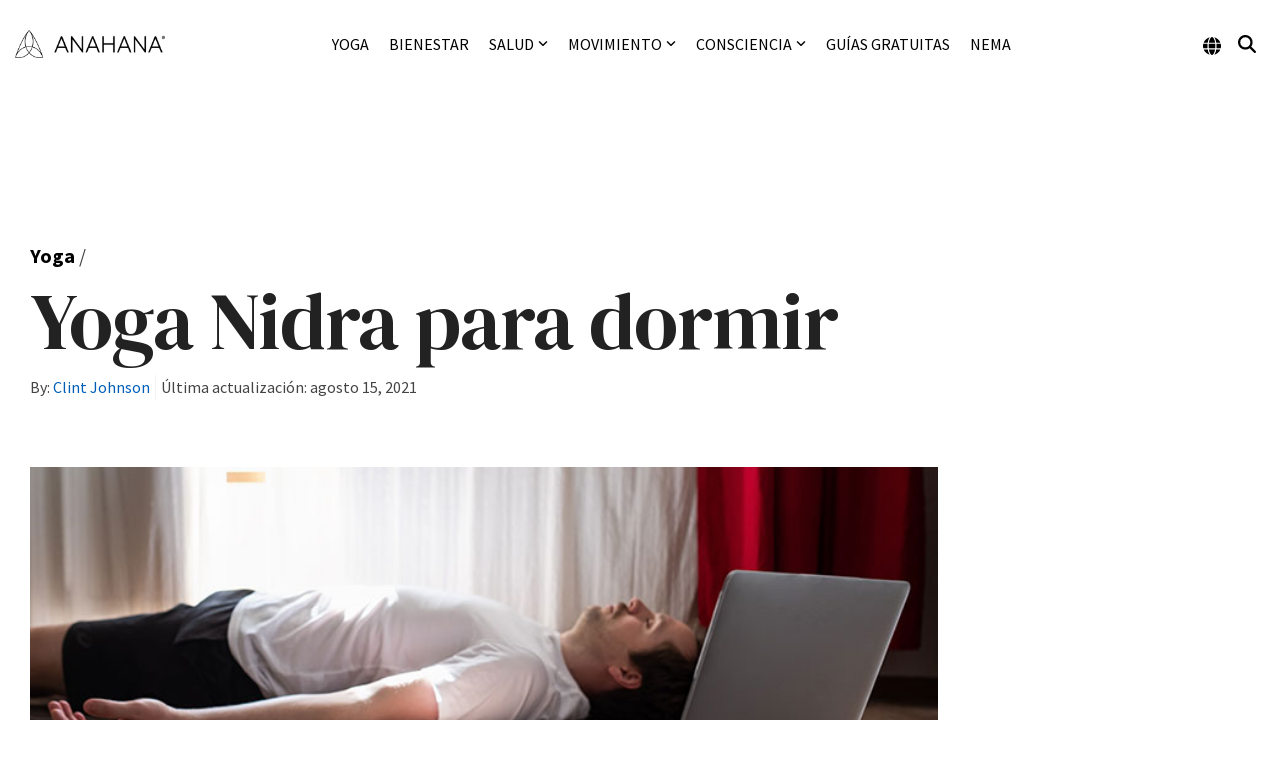

--- FILE ---
content_type: text/html; charset=utf-8
request_url: https://www.google.com/recaptcha/api2/aframe
body_size: 183
content:
<!DOCTYPE HTML><html><head><meta http-equiv="content-type" content="text/html; charset=UTF-8"></head><body><script nonce="yix6N--_l-bgvtkkUJSSWg">/** Anti-fraud and anti-abuse applications only. See google.com/recaptcha */ try{var clients={'sodar':'https://pagead2.googlesyndication.com/pagead/sodar?'};window.addEventListener("message",function(a){try{if(a.source===window.parent){var b=JSON.parse(a.data);var c=clients[b['id']];if(c){var d=document.createElement('img');d.src=c+b['params']+'&rc='+(localStorage.getItem("rc::a")?sessionStorage.getItem("rc::b"):"");window.document.body.appendChild(d);sessionStorage.setItem("rc::e",parseInt(sessionStorage.getItem("rc::e")||0)+1);localStorage.setItem("rc::h",'1769687932444');}}}catch(b){}});window.parent.postMessage("_grecaptcha_ready", "*");}catch(b){}</script></body></html>